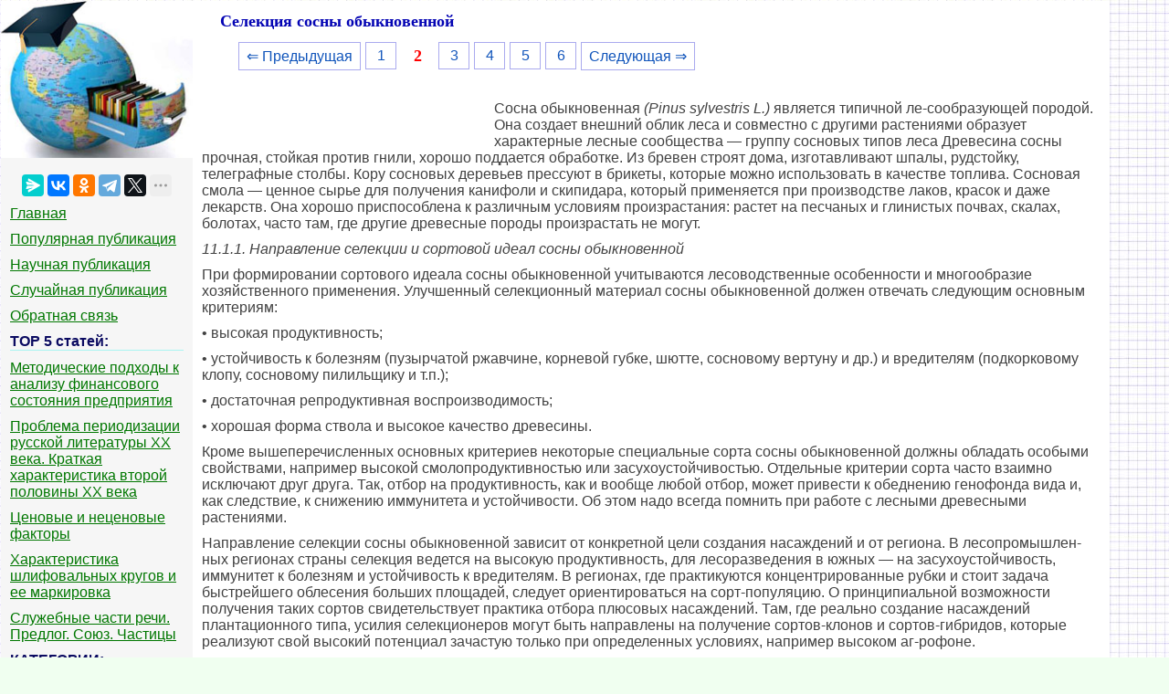

--- FILE ---
content_type: text/html
request_url: https://vikidalka.ru/2-4796.html
body_size: 14907
content:


<!DOCTYPE html>
<html>
<head>
<meta http-equiv="Content-Type" content="text/html; charset=windows-1251" />
<meta name="viewport" content="width=device-width, initial-scale=1">
		<meta name="description" content="Направление селекции и сортовой идеал сосны обыкновенной... При формировании сортового идеала сосны обыкновенной учи тываются... высокая продуктивность..."><title>Селекция сосны обыкновенной</title>
<link rel="icon" href="/icon.ico" type="image/x-icon">
<link rel="shortcut icon" href="/icon.ico" type="image/x-icon">

<!-- Yandex.RTB -->
<script>window.yaContextCb=window.yaContextCb||[]</script>


</head>
<style>
body {
        font: 100% Tahoma; background: #F0FFF0; color:#424242; margin: 1px; font-size:16px;
			background-image: url(/img/fon.jpg);
}

p {font-family:Verdana, Arial, sans-serif; font-size:16px; color:#424242; margin:10px;}
a {font-family:Verdana, Arial; color:#007700; font-size:16px;} 
a:hover  {
	color: #CC3300;
	text-decoration:none;
}
img {
    max-width: 100%;
    height: auto;      
}
li{font-size:13px; color:#222222; font-style:italic; margin:10px;}
table{margin:10px;}
td{margin:10px;}
.leftblock{ background: #F6F6F6; }
.leftc{color:#0B0B61; margin: 10px; font-size:16px; border-bottom:solid 1px #A9F5F2; font-weight: bold;}
.tailtext{font-size:11px; color:#CC3300; margin-left:400px;}
.tailg{font-size:11px; color:#444;}
.viewinfo{font-size:12px; color:#999999; }
.viewinfo2{font-size:13px; color:#003366; font-weight: bold;}
.tableindex{margin: 0px;}
.yes{font-size:14px; color:#009900; font-weight: bold;}
.no{font-size:14px; color:#FF0000; font-weight: bold;}
.viewcat{font-size:12px; color:#777777; font-weight: bold;}
.goodcat{font-size:12px; color:#009900; font-weight: bold;}
.badcat{font-size:12px; color:#FF0000; font-weight: bold;}
.red{color:#FF0000; font-weight: bold;}
.green{color:#007F00; font-weight: bold;}
.page{text-align:center;}
a.lefts{font-family:Tahoma, Verdana, Arial; color:#000044; font-size:14px; font-style:italic; margin:3px;padding: 1px 1px 1px 5px;width: 90%;display: block;}
a.lefts:hover  {
	color: #CC3300;
	text-decoration:none;
}

h1{color:#0404B4; margin-left: 30px; font-size:18px;}
h2{color:#2E64FE; margin: 20px; font-size:16px; border-bottom:solid 1px #B99400; }
h3{color:#2E64FE; margin: 20px; font-size:16px; border-bottom:solid 1px #B99400;}
h4,h5,h6{color:#2E64FE; margin: 20px; font-size:16px; border-bottom:solid 1px #B99400;}
	
.pravo{ font-size:11px; color:#0000FF; font-style:italic; }
.centerfon{ background: #FFFFFF; }
.centerfonmob{ background: #FFFFFF;  	margin-left:1px;	 margin-right:1px;	 border-radius: 6px; }
.redlink{ color:#FF0000; font-weight: bold;}

.pagelink {  margin-left: 50px; font-size:13.5pt; }        
.pagelink a {
    text-decoration: none;
	background:#fff;
	border: solid 1px #AAE;
	color: #15B;
	text-align:center;
}

.pagelink a, .pagelink span {
    display: block;
    float: left;
    padding: 0.3em 0.5em;
    margin-right: 5px;
	margin-bottom: 5px;
	min-width:1em;
	text-align:center;
}

.pagelink .current {
    color: #F00;
	font-weight:bold;
}

.pagelink .current.prev, .pagelink .current.next{
	color:#999;
	border-color:#999;
	border: solid 1px #AAE;
	background:#fff;
}
.pagelink a:hover {color:#009; border: solid 1px #DE8A2E; 
text-shadow: 1px 1px 5px #DE8A2E, 0 0 0.1em #DE8A2E; /* Параметры тени */
}

.pagelink .next_linkmob { border: 1px solid; padding: 1px; text-decoration: none; right: 2px;}
.pagelink .back_linkmob { border: 1px solid; padding: 1px; text-decoration: none; left: 2px;}
.pagelink .currentmob { color: #81DAF5; font-weight:bold; }
</style>

<body>
<table width="95%" border="0" cellpadding="0" cellspacing="0" class="tableindex">
  <tr>
    <td width="210" valign="top" class="leftblock">
	<a href="/"><img src="/img/logo.jpg" align="top"></a>
	<br><br>
	<center>
	<script src="https://yastatic.net/share2/share.js"></script>
<div class="ya-share2" data-curtain data-limit="5" data-services="messenger,vkontakte,odnoklassniki,telegram,twitter,moimir,skype,linkedin,lj,blogger"></div>
	</center>
	
	<p><a href="/" >Главная</a></p>
	<p><a href="/top.php" >Популярная публикация</a></p>
	<p><a href="/nauchnaya.php" >Научная публикация</a></p>
	<p><a href="/random.php">Случайная публикация</a></p>
	<p><a href="/call.php" >Обратная связь</a></p>

<p class="leftc">ТОР 5 статей:</p>

<p><a href="/2-35786.html">Методические подходы к анализу финансового состояния предприятия</a></p>
<p><a href="/1-181953.html">Проблема периодизации русской литературы ХХ века. Краткая характеристика второй половины ХХ века</a></p>
<p><a href="/1-202605.html">Ценовые и неценовые факторы</a></p>
<p><a href="/2-190472.html">Характеристика шлифовальных кругов и ее маркировка</a></p>
<p><a href="/2-197218.html">Служебные части речи. Предлог. Союз. Частицы</a></p>


<p class="leftc">КАТЕГОРИИ:</p>
<p>
	
	
		
<div id="mc"><ul><li><a href='/Arkheologiya/'>Археология</a></li><li><a href='/Arkhitektura/'>Архитектура</a></li><li><a href='/Astronomiya/'>Астрономия</a></li><li><a href='/Audit/'>Аудит</a></li><li><a href='/Biologiya/'>Биология</a></li><li><a href='/Botanika/'>Ботаника</a></li><li><a href='/Bukhgalteria/'>Бухгалтерский учёт</a></li><li><a href='/Voyna/'>Войное дело</a></li><li><a href='/Genetika/'>Генетика</a></li><li><a href='/Geografiya/'>География</a></li><li><a href='/Geologiya/'>Геология</a></li><li><a href='/Dizayn/'>Дизайн</a></li><li><a href='/Iskustvo/'>Искусство</a></li><li><a href='/Istoriya/'>История</a></li><li><a href='/Kino/'>Кино</a></li><li><a href='/Kulinariya/'>Кулинария</a></li><li><a href='/Kultura/'>Культура</a></li><li><a href='/Literatura/'>Литература</a></li><li><a href='/Matematika/'>Математика</a></li><li><a href='/Meditsina/'>Медицина</a></li><li><a href='/Metallurgiya/'>Металлургия</a></li><li><a href='/Mifologiya/'>Мифология</a></li><li><a href='/Muzyka/'>Музыка</a></li><li><a href='/Psikhologiya/'>Психология</a></li><li><a href='/Religiya/'>Религия</a></li><li><a href='/Sport/'>Спорт</a></li><li><a href='/Stroitelstvo/'>Строительство</a></li><li><a href='/Tekhnika/'>Техника</a></li><li><a href='/Transport/'>Транспорт</a></li><li><a href='/Turizm/'>Туризм</a></li><li><a href='/Usadba/'>Усадьба</a></li><li><a href='/Fizika/'>Физика</a></li><li><a href='/Fotografiya/'>Фотография</a></li><li><a href='/Khimiya/'>Химия</a></li><li><a href='/Ekologiya/'>Экология</a></li><li><a href='/Elektrichestvo/'>Электричество</a></li><li><a href='/Elektronika/'>Электроника</a></li><li><a href='/Energetika/'>Энергетика</a></li></div>
	</p>
	
			<script class='__lxGc__' type='text/javascript'>
((__lxGc__=window.__lxGc__||{'s':{},'b':0})['s']['_228468']=__lxGc__['s']['_228468']||{'b':{}})['b']['_699685']={'i':__lxGc__.b++};
</script>
			
	<br><br><br><br><br>
	</td>
    <td valign="top" class="centerfon">

 <h1>Селекция сосны обыкновенной</h1>

<div class="pagelink" ><a href="/2-4795.html" class="back_link" > &lArr; Предыдущая</a><a href="/2-4795.html">1</a><span class="current">2</span><a href="/2-4797.html">3</a><a href="/2-4798.html">4</a><a href="/2-4799.html">5</a><a href="/2-4800.html">6</a><a href="/2-4797.html" class="next_link" >Следующая &rArr;</a></div><br><br><br>
<table width="310" border="0" align="left" cellpadding="10" cellspacing="10"><tr><td>
</td><td valign = "top">

<!-- Yandex.RTB R-A-2176488-1 -->
<div id="yandex_rtb_R-A-2176488-1"></div>
<script>window.yaContextCb.push(()=>{
  Ya.Context.AdvManager.render({
    renderTo: 'yandex_rtb_R-A-2176488-1',
    blockId: 'R-A-2176488-1'
  })
})</script>


</td></tr></table><p>Сосна обыкновенная <i>(Pinus sylvestris L.)</i> является типичной ле-сообразующей породой. Она создает внешний облик леса и совмес­тно с другими растениями образует характерные лесные сообще­ства — группу сосновых типов леса Древесина сосны прочная, стой­кая против гнили, хорошо поддается обработке. Из бревен строят дома, изготавливают шпалы, рудстойку, телеграфные столбы. Кору сосновых деревьев прессуют в брикеты, которые можно использо­вать в качестве топлива. Сосновая смола — ценное сырье для полу­чения канифоли и скипидара, который применяется при производ­стве лаков, красок и даже лекарств. Она хорошо приспособлена к различным условиям произрастания: растет на песчаных и глинис­тых почвах, скалах, болотах, часто там, где другие древесные поро­ды произрастать не могут.</p>
 <p><i>11.1.1. Направление селекции и сортовой идеал сосны обыкновенной</i></p>
 <p>При формировании сортового идеала сосны обыкновенной учи­тываются лесоводственные особенности и многообразие хозяйствен­ного применения. Улучшенный селекционный материал сосны обык­новенной должен отвечать следующим основным критериям:</p>
 <p>• высокая продуктивность;</p>
 <p>• устойчивость к болезням (пузырчатой ржавчине, корневой губке, шютте, сосновому вертуну и др.) и вредителям (подкорковому клопу, сосновому пилильщику и т.п.);</p>
 <p>• достаточная репродуктивная воспроизводимость;</p>
 <p>• хорошая форма ствола и высокое качество древесины.</p>
 <p>Кроме вышеперечисленных основных критериев некоторые спе­циальные сорта сосны обыкновенной должны обладать особыми свойствами, например высокой смолопродуктивностью или засу­хоустойчивостью. Отдельные критерии сорта часто взаимно исклю­чают друг друга. Так, отбор на продуктивность, как и вообще любой отбор, может привести к обеднению генофонда вида и, как следствие, к снижению иммунитета и устойчивости. Об этом надо всегда пом­нить при работе с лесными древесными растениями.</p>
 <p>Направление селекции сосны обыкновенной зависит от конк­ретной цели создания насаждений и от региона. В лесопромышлен­ных регионах страны селекция ведется на высокую продуктивность, для лесоразведения в южных — на засухоустойчивость, иммунитет к болезням и устойчивость к вредителям. В регионах, где практику­ются концентрированные рубки и стоит задача быстрейшего облесения больших площадей, следует ориентироваться на сорт-попу­ляцию. О принципиальной возможности получения таких сортов свидетельствует практика отбора плюсовых насаждений. Там, где реально создание насаждений плантационного типа, усилия селек­ционеров могут быть направлены на получение сортов-клонов и сортов-гибридов, которые реализуют свой высокий потенциал за­частую только при определенных условиях, например высоком аг-рофоне.</p><center>
<!-- Yandex.RTB R-A-2176488-20 -->
<div id="yandex_rtb_R-A-2176488-20"></div>
<script>
window.yaContextCb.push(()=>{
	Ya.Context.AdvManager.render({
		"blockId": "R-A-2176488-20",
		"renderTo": "yandex_rtb_R-A-2176488-20"
	})
})
</script>
</center>	
 <p><i>11.1.2. Исходный материал для селекции сосны обыкновенной</i></p>
 <p>Основным исходным материалом для селекции сосны обыкно­венной является внутривидовое, популяционное и формовое раз­нообразие этого вида. Среди других представителей рода <i>Pinus,</i> ко­торые могут быть использованы в качестве дополнительного исход­ного материала при селекции сосны обыкновенной в нашей стране, следует в первую очередь назвать сосны горную, Палласа, Коха, ка-лабрийскую, густоцветную и китайскую (Е.Г. Бобров, 1978; Г. Крюс-сман, 1986).</p>
 <p><i>Сосна горная (жереп) — Pinus mugo</i> Turr. Простертый куст или небольшое дерево высотой 2-4 м высоты. Ареал ее в горах Европы разорван на 10-12 отдельных, ныне изолированных частей. Обра­зует криволесье — переходный пояс от лесного к альпийскому — в Карпатах. В Западной Европе описаны локальные гибридные по­пуляции сосны обыкновенной и горной.</p>
 <p><i>Сосна крымская (Палласа, черная) — Pinus paltasiana</i> D.Don. Де­рево высотой 20-30 м. Распространена на западе и юге Малой Азии, на о. Кипр, на востоке Балканского полуострова и на Пелопоннесе. В горах южного Крыма образует леса преимущественно на высоте 400-800 м над уровнем моря. Некоторые исследователи рекомен­дуют эту сосну для лесоразведения на нижнедонских и нижнеднеп­ровских песках.</p>
 <p><i>Сосна Коха (кавказская, эвксинская) — P. kochiana</i> Klotzsch ex C.Koch. Вид, похожий на сосну обыкновенную. Произрастает в гор­ном Крыму, на Кавказе, на севере Малой Азии. Л Ф. Правдин ква­лифицировал ее в ранге подвида сосны обыкновенной <i>(ssp. hamata).</i></p><center>
<!-- Yandex.RTB R-A-2176488-21 -->
<div id="yandex_rtb_R-A-2176488-21"></div>
<script>
window.yaContextCb.push(()=>{
	Ya.Context.AdvManager.render({
		"blockId": "R-A-2176488-21",
		"renderTo": "yandex_rtb_R-A-2176488-21"
	})
})
</script>
</center>	
 <p><i>Сосна калабрийская (эльдарская, пицундская, Станкевича) — Р brutia</i> Ten. Обычно небольшое дерево высотой 6-20 м (в благоприятных условиях 30-35 м) с искривленным сбежистым стволом. В СНГ ра­стет в Крыму, на Кавказе — от Анапы до Пицунды. Изолирован­ный участок находится на границе Азербайджана и Грузии в Эль-дарской степи.</p>
 <p><i>Сосна густоцветная — P. densiflora</i> Siebold et Zucc. Дерево встре­чается у нас только в Приморском крае. Основной ареал в Японии и Корее. Известен гибрид этой сосны и сосны обыкновенной — <i>сосна погребальная (кладбищенская) — P. x funebris</i> Кот.</p>
 <p><i>Сосна китайская — P. tabulaeformis</i> Carr. На родине высота дере­ва достигает 25 м. Самая распространенная сосна в Северном и За­падном Китае, характеризуется высокой внутривидовой изменчи­востью Известен ее межвидовой гибрид с сосной обыкновенной.</p>
 <p><i>Климатические экотипы сосны обыкновенной.</i> Произрастая в раз­ных климатических и почвенных условиях, приспосабливаясь к ним, сосна обыкновенная образовала многочисленные климати­ческие и экологические типы и формы. В Западной Европе выде­лено 19 ее географических разновидностей (Staszkiewicz, 1970, цит. по Дж. Райт, 1978). Большинство разновидностей занимает от 1000 до нескольких тысяч квадратных миль. Наименьше распростране­на <i>scotica,</i> которая представлена всего несколькими древостоями в Шотландии; одна из наиболее распространенных разновидностей — <i>hercynica,</i> ее ареал захватывает почти всю территорию Германии и Чехии</p>
 <p>В отечественном лесоводстве наиболее известна внутривидовая классификация сосны обыкновенной Л.Ф. Правдина (1964). Он выделил 5 подвидов (или географических рас) сосны: обыкновен­ную лесную, крючковатую, северную лапландскую, сибирскую и кулундинскую (или южную степную). Внутри каждого подвида вы­деляются климатические экотипы и почвенные или эдафические экотипы. Например, сосна меловая и сосна болотная.</p>
 <p>Климатип (или географическая разновидность) рассматривает­ся как наибольшая популяция, внутри которой невозможно уста­новить различие связанное с географической широтой и высотой над уровнем моря (Дж Райт, 1978).</p>
 <p>Современная концепция вида трактует его как систему популя­ций (Н.В. Тимофеев-Ресовский и др., 1973; Э. Майр, 1974). Попу-ляционный подход при изучении главнейших видов-лесообразова-телей представляет качественно новый этап в лесной науке. Попу­ляция во все большей мере рассматривается в лесоводстве как ос­новная единица эксплуатации, охраны и воспроизводства вида (С.А. Мамаев, Л.Ф. Семериков, А.К. Махнев, 1988). Своеобразие попу-ляционной структуры у древесных растений определяется их био­экологическими особенностями: долговечностью, панмиксией, широтой ареала Популяции древесных растений, в особенности сосны обыкновенной, велики по численности особей, границы их размыты, имеются переходные зоны. Наследственные свойства и признаки изменяются в пределах ареала постепенно (клинально) в соответствии с изменением физико-географических условий. Учи­тывая географическую изменчивость сосны обыкновенной, на тер­ритории бывшего Советского Союза выделено 85 лесосеменных районов. Более детально материал по отбору климатипов и эдафо-типов сосны обыкновенной и использования их в лесосеменном районировании представлен в гл. 2</p>
 <p><i>Формовое разнообразие.</i> Сосна обыкновенная является очень по­лиморфным видом. Из большого количества форм, описанных Л.Ф. Правдиным (1964), 31 выделены по форме кроны и ствола, 9 — по строению корки, 21 — по размерам и окраске хвои, 12 — по ок­раске стробилов и строению шишек, 3 — по качеству древесины и 5 — по цвету семян. Дальнейшие уточнения формового разнообразия показаны П.И. Молотковым и И.Н. Патлаем (P.I. Molotkov, I.N. Patlaj, 1991). Однако эти классификации не исчерпывают всего мно­гообразия форм сосны обыкновенной. Каждый древостой состоит из множества деревьев, различающихся морфологическими, анато­мическими, физиологическими и другими признаками. Среди них встречаются формы, обладающие ценными свойствами, которые могут стать объектом отбора.</p>
 <p>По <i>типу кроны</i> у сосны выделяют узкокронные, обычные и ши­рококронные деревья. Главными признаками, определяющими форму кроны, являются: длина и толщина сучьев, угол прикрепле­ния ветвей к стволу, число побегов в одной мутовке. Боковые ветви первого порядка у узкокронных сосен тоньше, диаметром до 3 см, отходят от ствола под углом 30-60°, но встречаются особи с корот­кими ветвями, отходящими от ствола под прямым углом (колонно-видная форма). У ширококронных деревьев ветви первого порядка толстые, отходят от ствола под углом 60-90°. Ветвей в мутовке у них, как правило, меньше, чем у деревьев с узкой кроной. Они (за редким исключением) имеют сбежистый ствол и хуже узкокронных очищаются от сучьев. О продуктивности узко- и ширококронных сосен сведения противоречивые. В некоторых южных и западных областях диаметр и объем ствола у ширококронных сосен значи­тельно больше, чем у узкокронных (в одинаковом возрасте). В се­верных же районах лучше растут узкокронные формы. Шведские и финские лесоводы отдают предпочтение узкокронным соснам, по­скольку их можно больше разместить на одной и той же площади. Узко- и ширококронные деревья можно выделить в раннем возрас­те. Подмечено, что у сеянцев, выращенных из семян узкокронных деревьев, чаще встречаются всходы с меньшим числом семядолей (3-5), чем у сеянцев из семян ширококронных, у которых число семядолей 6-9. Для узкокронных форм сосны характерна большая продолжительность жизни хвои на осевом побеге. Форму кроны у молодых деревьев можно определить и по такому признаку, как угол отхождения ветвей от оси ствола Растения с отклонением ветвей до 50° относятся к узкокронным, выше — к ширококронным.</p>
 <p>По <i>строению корки</i> принято различать чешуйчато- и пластинча­токорые формы сосны. Наследственным признаком является так­же высота поднятия по стволу грубой корки. Признаки цвета и стро­ения коры, как и форма кроны, значительно изменяются с возрас­том деревьев. Известно много попыток найти связь между призна­ками коры и ростом деревьев, но достоверных данных пока не уста­новлено. Имеющиеся различия в росте всегда проще было объяс­нить особенностями места произрастания дерева.</p>
 <p>Хорошим признаком, позволяющим отчетливо выделять отдель­ные формы, является <i>строение щитка (апофиза)</i> у чешуек сосновых шишек. По строению апофиза различают плоские, выпуклые (буг­ристые) и крючковатые формы. Форма шишек в пределах дерева одинакова, но в насаждении обычно встречаются деревья всех форм. Представленность выпуклых форм в пределах ареала сосны везде примерно одинакова. Деревья с плоским щитком чаще встречают­ся на севере, а с крючковатым — на юге.</p>
 <p>Имеются сведения, что сосны с крючковатыми и сильно бугрис­тыми шишками отличаются повышенной энергией роста. В усло­виях Белоруссии во всех типах леса у крючковатых форм наблюдал­ся наибольший выход семян из шишки, семена более крупные. Плоскошишечные деревья, наоборот, имеют минимальный выход семян, качество семян низкое. Вес сеянцев, выращенных от глад-кошишечных с плоским апофизом деревьев, на 29-43% меньше, чем вес сеянцев от крючковатошишечных, и на 46% меньше, чем вес сеянцев от деревьев с выпуклым щитком шишек. Рост сеянцев в первые два года лучше у потомства крючковатошишечных дере­вьев, несколько хуже у потомства деревьев с выпуклыми шишками и минимальный у потомства от плоскошишечных деревьев. Куль­туры, выращенные из семян плоскошишечной формы сосны, от­стают в росте от культур, выращенных из семян крючковатошишеч-ной формы на 7-12% и бугристошишечной — на 3-10% (А.И. Сав­ченко и др., 1981).</p>
 <p>Несколько форм у сосны выделяют по <i>цвету семян.</i> Цвет семян однообразен во всех шишках дерева и не меняется в зависимости от возраста. На севере ареала преобладают деревья сосны с более свет­лой окраской семян, на юге — с темной. По мнению некоторых ав­торов, цвет семян у сосны имеет защитное значение, а большое разнообразие оттенков связано с многообразием субстратов, на кото­рые попадают семена после вылета из шишек. Основными цветами семян сосны являются: черный, коричневый, пестрый и бежевый или светлый. О лесоводственной ценности этих форм сведения про­тиворечивые, но большинство авторов отмечают некоторое преиму­щество деревьев с темно окрашенными семенами.</p>
 <p>Признаки семян и шишек неоднократно пытались использовать для диагностики <i>смолопродуктивных</i> форм сосны, но результаты разными исследователями были получены неоднозначные. Дере­вья с высоким выходом живицы чаще встречаются среди широко­кронных сосен с высоко поднятой по стволу грубой корой, но и этот косвенный признак не дает полной гарантии. Надежнее все­го определять смолопродуктивность дерева по непосредственному признаку — количеству живицы, выделяемому за единицу време­ни. Изучение смолопродуктивности по этому признаку показало, что среди одновозрастных деревьев сосны встречаются формы, у которых выход живицы в 5-6 раз выше среднего показателя для всего насаждения. Имеются данные, что смолопродуктивные сосны, как правило, отличаются и повышенной устойчивостью к вредите­лям и болезням, что может служить косвенным диагностическим признаком устойчивости.</p>
 <p>Проблема невосприимчивости деревьев к болезням, а также к повреждающим факторам, связанным с деятельностью человека, особенно к таким, как загрязнение окружающей среды, приобрета­ет в последнее время первоочередное значение. Достаточно сказать, что в развитых странах селекция древесных растений направлена в основном на отбор форм, резистентных к антропогенному воздей­ствию. Предпочтение отдается устойчивым деревьям, даже если это ведет к некоторому снижению продуктивности. Однако существует также мнение, что отбор устойчивых к промышленным эмиссиям форм малоперспективен и необходимо резко снижать загрязнение окружающей среды (H.-J. Muhs et al., 1990).</p>
 <p>Особую хозяйственную ценность имеют формы, отличающиеся скоростью роста. Формы <i>по интенсивности роста</i> у сосны можно выделять, начиная с самого раннего возраста. У однолетних сеян­цев отбраковывают угнетенные в росте и больные. Среди двухлет­них растений быстрорастущие экземпляры отличаются не только размерами, но и количеством и размером верхушечных почек, а так­же длиной хвои. Длиннохвойные саженцы сосны с числом верху­шечных почек свыше пяти и с ранними сроками их распускания оказались в испытательных культурах более быстрорастущими. На­чиная примерно с 10-летнего возраста, формы по интенсивности роста можно определить непосредственно по высоте. Есть данные, что деревца сосны, обгоняющие по высоте в этом возрасте своих сверстников, продолжают сохранять лидирующее положение и в дальнейшем. Однако окончательное суждение о быстроте роста де­ревьев можно составить в возрасте, составляющем две трети от воз­раста рубки.</p>
 <p><i>11.1.3. Методы селекции сосны обыкновенной</i></p>
 <p>Основным методом селекции сосны обыкновенной считается отбор. Гибридизация как метод селекции также может использо­ваться, но большой срок получения результатов такого метода при работе с долговечными растениями отодвигают его на второй по зна­чимости план. Работа по экспериментальному мутагенезу сосны обыкновенной также ведется, но пока она не вышла за пределы на­учных учреждений и в практике лесного хозяйства большого значе­ния не имеет. Вегетативное размножение сосны обыкновенной зат­руднено, поэтому селекция вида ориентирована не на клоновый, а на семейственный и популяционный уровень. Самым распростра­ненным при работе с сосной обыкновенной является массовый от­бор в ходе селекционной инвентаризации естественных сосновых древостоев. С увеличением возраста опытных географических и ис­пытательных культур все возрастающее значение приобретает от­бор лучших климатипов, экотипов и форм.</p>
 <p>Перспективен также отбор с учетом формового разнообразия при рубках ухода за лесом.</p>
 <p><i>11.1.4. Некоторые результаты селекции сосны обыкновенной</i></p>
 <p>Долгое время селекция сосны обыкновенной развивалась по пути отбора плюсовых деревьев без их генетической оценки, который дал весьма противоречивые результаты. Далеко не все плюсовые дере­вья передают свои хозяйственно ценные признаки потомству. Это явление вполне объяснимо с позиции современной генетики, если принять во внимание, что лесные древесные растения, в том числе и сосна, характеризуются очень высоким уровнем гетерозиготнос-ти по количественным признакам, а сами эти признаки находятся под сильным влиянием окружающей среды. И хотя создание про­дуктивных насаждений эксплуатационного характера посадочным материалом, выращенным из семян, полученных на лесосеменных плантациях, где сосредоточены клоны плюсовых деревьев, остает­ся главным направлением селекции сосны обыкновенной, требу­ются исследования по оценке плюсовых деревьев, испытанных по потомству. Обнадеживающие результаты получены при отборе луч­ших популяций.</p>
 <p>Опыты с географическими культурами показали, что, как пра­вило, лучшие результаты имели местные популяции, однако за­частую встречаются популяции, растущие быстрее, чем местные (М. Giertych, 1991). По некоторым данным, правильный выбор гео­графического происхождения (провениенции) для выращивания в конкретных лесорастительных условиях позволяет повысить про­дуктивность культур на 20-30%. Однако для окончательных выво­дов необходимо продолжить наблюдения за подобными географи­ческими культурами, так как большинство из них имеют неболь­шой возраст.</p>
 <p>Опыты по межвидовой гибридизации сосны обыкновенной про­водились в разных странах, начиная с 1927 г. Их результаты оказа­лись противоречивы. Однако исследования, выполенные в США, показали, что наиболее успешными быстрорастущими комбинация­ми сосны обыкновенной являются следующие гибриды: <i>(P. densiflo­ra х P. sylvestris)</i> x <i>(P. densiflora</i> x <i>P. sylvestris), P. densiflora</i> x <i>(P. densiflora</i> х <i>P. sylvestris), (P. densiflora</i> x <i>P. sylvestris)</i> x <i>P. densiflora, P. sylvestris</i> x <i>(P. densiflora</i> x <i>P. sylvestris).</i> Сложное скрещивание гибридов первого поколения с родительскими формами <i>сосна обыкновенная</i> х <i>(сосна густоцветная</i> х <i>сосна обыкновенная)</i> дало потомство, которое в куль­турах на 10-15% по высоте превышало родителей (П.И. Молотков, И.Н. Патлай, 1990, G. Kosinski, 1991).</p>
 <p>Высокий гибридизационный эффект ряда вариантов межвидо­вого скрещивания был получен на Камышинском опорном пункте (Г.П. Озолин и др., 1978). Высота отдельных экземпляров гибридов значительно превышала высоту сосны обыкновенной, например максимальный по высоте гибрид <i>сосна обыкновенная</i> х <i>сосна крымс­кая</i> достиг в 18-летнем возрасте 9,7 м, в то время как максимальная высота дерева <i>сосны обыкновенной</i> была равна 8,2 м.</p>
 <p>Результаты отдаленной внутривидовой гибридизации, проведен­ной на Украине, подтвердили получение гибридов сосны обыкно­венной любых комбинаций. В ряде опытов выявлены географичес­кие формы, которые при скрещивании между собой или с местными плюсовыми деревьями в потомстве проявляют гетерозис. К ним относятся полоцкие, брянские, тамбовские, саратовские, украинс­кие экотипы. Хорошо выраженный гетерозис проявило потомство от скрещивания полоцкого и саратовского экотипов.</p>
 <p>При скрещивании внутри вида иногда появляются перспектив­ные комбинации по качеству древесины, засухоустойчивости, по­вышению смолопродуктивности, жизнестойкости и иммунитета. Не рекомендуется скрещивать слишком отдаленные по происхождению климатипы. Обширные работы по внутривидовой гибридизации со­сен были предприняты в Воронежской области. Было проведено 79 вариантов скрещиваний, в том числе внутриподвидовых — 14, меж­ду экотипами — 21, внутрипопуляционных — 24 (В.В.Иевлев, 1975). Окончательные итоги этих опытов еще не подведены.</p>
 <p>Исследования по индуцированному мутагенезу у сосны обык­новенной велись с использованием химических мутагенов и луче­вого воздействия. Более интересные результаты получены при при­менении химических супермутагенов. При воздействии на семена раствором этиленамина в концентрации 0,01% получен мутант, обла­дающим ярко выраженным гетерозисом (П.И. Молотков, И.Н. Пат-лай, 1990).</p>
 <p><i>11.1.5. Репродукция селекционного материала сосны обыкновенной</i></p>
 <p>Надежная передача ценных свойств сорта потомству является сложной задачей и часто возможна только при вегетативном раз­множении. В связи со слабой укореняемостью черенков сосны обык­новенной для репродукции селекционного материала данного вида обычно используют прививки. Прививочные плантации сосны со­здают в первую очередь для получения семян. Вначале лесосемен-ные прививочные плантации сосны создавались на участках куль­тур и молодняков естественного происхождения. Трудности при закладке и последующем уходе за такими плантациями заставили лесоводов перейти к созданию крупных семенных плантаций со специальным выращиванием посадочного материала. Основным способом выращивания посадочного материала в настоящее время принят тепличный. В теплице легче создать условия, способствую­щие хорошей приживаемости черенков и ускоренному росту при­витых саженцев.</p>
 <p>В качестве исходного материала для выращивания подвоев чаще используют однолетние тепличные сеянцы. Подвои выращивают в полиэтиленовых цилиндрах без дна, заполненных удобренным тор­фом или другим субстратом.</p>
 <p>Лучшим способом прививки считается прививка в приклад сер­дцевиной на камбий. Черенки для прививки заготавливаются с плюсовых деревьев. Выращенные клоны предназначены для по­лучения семян. Таким образом, прививочные семенные планта­ции являются комбинированной, вегетативно-семенной формой репродукции селекционного материала. Клоновые плантации со­сны, закладываемые на основе фенотипического отбора деревьев, по своему целевому назначению могут быть не только семенны­ми, но и другого специального назначения. Например, плантации смолопродуктивных форм. О создании лесосеменных плантаций см. также гл. 8.</p>
 <p>Вегетативное корнесобственное размножение сосны обыкновен­ной, хотя и затруднено, но иногда является единственно возмож­ным для ускоренного тиражирования особо ценного селекционно­го материала. Разработаны способы такого размножения, основан­ные на так называемой <i>ювенилизации</i> маточных растений. Ювениль-ные побеги часто образуются у сеянцев сосны (в возрасте 1-3 года) при обрезке главного и части боковых побегов. Их отделяют и уко­реняют в условиях теплицы. Хорошие результаты при этом дает предварительная обработка концов укореняемых побегов некото­рыми регуляторами роста.</p>
 <p>Для сосны обыкновенной разработана технология клонального микроразмножения с применением в качестве исходного материа­ла семядолей и их сегментов, а также верхушки побега проростков (Т.С. Момот, 1988). Однако опытные культуры сосны, заложенные с использованием полученных таким методом растений-регенеран-тов, пока неизвестны.</p>
 <p>*</p>
 <p>Сосна обыкновенная является одной из самых ценных основных лесообразующих пород России, СНГ и стран Западной Европы. В силу этого ей уделяется значительное внимание. Существует масса публикаций по различным подходам к ее селекции. Среди них следу­ет выделить обобщение, произведенное коллективом зарубежных и советских авторов, представленное в работе по селекции сосны обык­новенной, изданной под редакцией польского ученого М. Гиртиха и венгерского исследователя Ч. Матяша (Genetics of Scots Pine, 1991). В отечественной литературе по сосне обыкновенной, вероятно, было опубликовано работ больше, чем по какой-либо другой породе. Од­нако ввиду сложности объекта результаты селекции сосны обыкно­венной являются довольно скромными.</p>
 <p>Более успешными оказались исследования климатипов и частично эдафотипов. Практическое использование формового разнообразия и искусственно полученных форм еще очень незначительно. Скорее всего это связано с уровнем интенсификации хозяйства. Высокораз­витые страны пока удовлетворяют свои потребности в продуктах сосны обыкновенной за счет дешевого импорта и не стремятся ин­тенсифицировать свое лесное хозяйство, а страны с переходной эко­номикой не могут себе этого позволить из-за наличия более неотложных задач. Однако необходимость серьезного подхода к селек­ции этой ценной породы осознают все.</p>
 <p>Кроме того, как у всех перекрестно опыляющихся пород, для со­сны обыкновенной важно разработать эффективные и экономичные методы вегетативного размножения. Это позволит значительно уп­ростить внедрение отобранных ценных ее генотипов в практику.</p><!-- Yandex.RTB R-A-2176488-2 -->
<div id="yandex_rtb_R-A-2176488-2"></div>
<script>window.yaContextCb.push(()=>{
  Ya.Context.AdvManager.render({
    renderTo: 'yandex_rtb_R-A-2176488-2',
    blockId: 'R-A-2176488-2'
  })
})</script><div class="pagelink" ><a href="/2-4795.html" class="back_link" > &lArr; Предыдущая</a><a href="/2-4795.html">1</a><span class="current">2</span><a href="/2-4797.html">3</a><a href="/2-4798.html">4</a><a href="/2-4799.html">5</a><a href="/2-4800.html">6</a><a href="/2-4797.html" class="next_link" >Следующая &rArr;</a></div><br><br><br>

<br><hr>
	<p>Не нашли, что искали? Воспользуйтесь поиском:</p>
	<p>
	<script>
  (function() {
    var cx = '017203827361431277459:evpdsshpbji';
    var gcse = document.createElement('script');
    gcse.type = 'text/javascript';
    gcse.async = true;
    gcse.src = (document.location.protocol == 'https:' ? 'https:' : 'http:') +
        '//cse.google.com/cse.js?cx=' + cx;
    var s = document.getElementsByTagName('script')[0];
    s.parentNode.insertBefore(gcse, s);
  })();
</script>
<gcse:search></gcse:search>
</p>
	</td>
  </tr>
</table>
<center><span class="pravo">vikidalka.ru - 2015-2026 год. Все права принадлежат их авторам!</span> <a href="/call.php" class="pravo">Нарушение авторских прав</a> | <a href="/call.php" class="pravo">Нарушение персональных данных</a></center>

<!--LiveInternet counter--><script type="text/javascript"><!--
new Image().src = "//counter.yadro.ru/hit?r"+
escape(document.referrer)+((typeof(screen)=="undefined")?"":
";s"+screen.width+"*"+screen.height+"*"+(screen.colorDepth?
screen.colorDepth:screen.pixelDepth))+";u"+escape(document.URL)+
";"+Math.random();//--></script><!--/LiveInternet-->


<!-- Yandex.Metrika counter -->
<script type="text/javascript" >
   (function(m,e,t,r,i,k,a){m[i]=m[i]||function(){(m[i].a=m[i].a||[]).push(arguments)};
   m[i].l=1*new Date();
   for (var j = 0; j < document.scripts.length; j++) {if (document.scripts[j].src === r) { return; }}
   k=e.createElement(t),a=e.getElementsByTagName(t)[0],k.async=1,k.src=r,a.parentNode.insertBefore(k,a)})
   (window, document, "script", "https://mc.yandex.ru/metrika/tag.js", "ym");

   ym(91229859, "init", {
        clickmap:true,
        trackLinks:true,
        accurateTrackBounce:true
   });
</script>
<noscript><div><img src="https://mc.yandex.ru/watch/91229859" style="position:absolute; left:-9999px;" alt="" /></div></noscript>
<!-- /Yandex.Metrika counter -->

<br><br><br><br><br><br> 


         <!-- Yandex.RTB R-A-2176488-24 -->
<script>
window.yaContextCb.push(()=>{
	Ya.Context.AdvManager.render({
		"blockId": "R-A-2176488-24",
		"type": "floorAd",
		"platform": "desktop"
	})
})
</script>



<script src="https://yandex.ru/ads/system/context.js" async></script>

<script defer src="https://eduforms.org/partnersforms/widget/?component=copyPaste&subComponent=2&ref=96efe5b94400ecf1"></script>

</body>
</html>
